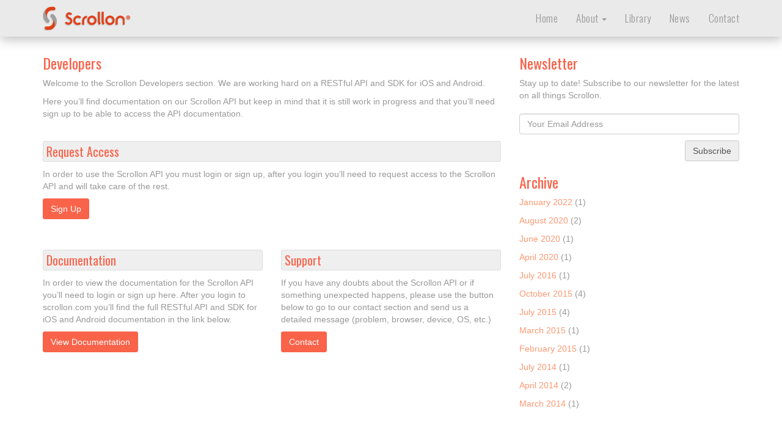

--- FILE ---
content_type: text/html; charset=UTF-8
request_url: https://scrollon.com/developers/
body_size: 10523
content:
<!DOCTYPE html>
<html lang="en-US">
  <head>  
    <title>
      Developers - Scrollon    </title>
    <meta name="viewport" content="width=device-width, initial-scale=1, maximum-scale=1">
    <meta charset="UTF-8">
    <link rel="icon" href="/favicon.ico" type="image/x-icon">
    <link rel="pingback" href="https://scrollon.com/xmlrpc.php">
    <link rel="alternate" type="application/rss+xml" title="Scrollon" href="https://scrollon.com/feed/">
    <link rel="alternate" type="application/atom+xml" title="Scrollon" href="https://scrollon.com/feed/atom/">
    
    <meta name='robots' content='index, follow, max-image-preview:large, max-snippet:-1, max-video-preview:-1' />

	<!-- This site is optimized with the Yoast SEO plugin v26.6 - https://yoast.com/wordpress/plugins/seo/ -->
	<title>Developers - Scrollon</title>
	<link rel="canonical" href="https://scrollon.com/developers/" />
	<meta property="og:locale" content="en_US" />
	<meta property="og:type" content="article" />
	<meta property="og:title" content="Developers - Scrollon" />
	<meta property="og:description" content="Welcome to the Scrollon Developers section. We are working hard on a RESTful API and SDK for iOS and Android. Here you’ll find documentation on our Scrollon API but keep in mind that it is still work in progress and that you’ll need sign up to be able to access the API documentation." />
	<meta property="og:url" content="https://scrollon.com/developers/" />
	<meta property="og:site_name" content="Scrollon" />
	<meta property="article:modified_time" content="2018-06-06T21:53:09+00:00" />
	<meta name="twitter:card" content="summary_large_image" />
	<script type="application/ld+json" class="yoast-schema-graph">{"@context":"https://schema.org","@graph":[{"@type":"WebPage","@id":"https://scrollon.com/developers/","url":"https://scrollon.com/developers/","name":"Developers - Scrollon","isPartOf":{"@id":"https://scrollon.com/#website"},"datePublished":"2018-01-24T21:24:52+00:00","dateModified":"2018-06-06T21:53:09+00:00","breadcrumb":{"@id":"https://scrollon.com/developers/#breadcrumb"},"inLanguage":"en-US","potentialAction":[{"@type":"ReadAction","target":["https://scrollon.com/developers/"]}]},{"@type":"BreadcrumbList","@id":"https://scrollon.com/developers/#breadcrumb","itemListElement":[{"@type":"ListItem","position":1,"name":"Home","item":"https://scrollon.com/"},{"@type":"ListItem","position":2,"name":"Developers"}]},{"@type":"WebSite","@id":"https://scrollon.com/#website","url":"https://scrollon.com/","name":"Scrollon","description":"Storytelling without pages or borders","potentialAction":[{"@type":"SearchAction","target":{"@type":"EntryPoint","urlTemplate":"https://scrollon.com/?s={search_term_string}"},"query-input":{"@type":"PropertyValueSpecification","valueRequired":true,"valueName":"search_term_string"}}],"inLanguage":"en-US"}]}</script>
	<!-- / Yoast SEO plugin. -->


<link rel='dns-prefetch' href='//ajax.googleapis.com' />
<link rel='dns-prefetch' href='//maxcdn.bootstrapcdn.com' />
<link rel='dns-prefetch' href='//fonts.googleapis.com' />
<link rel="alternate" type="application/rss+xml" title="Scrollon &raquo; Feed" href="https://scrollon.com/feed/" />
<link rel="alternate" type="application/rss+xml" title="Scrollon &raquo; Comments Feed" href="https://scrollon.com/comments/feed/" />
<link rel="alternate" title="oEmbed (JSON)" type="application/json+oembed" href="https://scrollon.com/wp-json/oembed/1.0/embed?url=https%3A%2F%2Fscrollon.com%2Fdevelopers%2F" />
<link rel="alternate" title="oEmbed (XML)" type="text/xml+oembed" href="https://scrollon.com/wp-json/oembed/1.0/embed?url=https%3A%2F%2Fscrollon.com%2Fdevelopers%2F&#038;format=xml" />
<style id='wp-img-auto-sizes-contain-inline-css' type='text/css'>
img:is([sizes=auto i],[sizes^="auto," i]){contain-intrinsic-size:3000px 1500px}
/*# sourceURL=wp-img-auto-sizes-contain-inline-css */
</style>
<style id='wp-emoji-styles-inline-css' type='text/css'>

	img.wp-smiley, img.emoji {
		display: inline !important;
		border: none !important;
		box-shadow: none !important;
		height: 1em !important;
		width: 1em !important;
		margin: 0 0.07em !important;
		vertical-align: -0.1em !important;
		background: none !important;
		padding: 0 !important;
	}
/*# sourceURL=wp-emoji-styles-inline-css */
</style>
<style id='wp-block-library-inline-css' type='text/css'>
:root{--wp-block-synced-color:#7a00df;--wp-block-synced-color--rgb:122,0,223;--wp-bound-block-color:var(--wp-block-synced-color);--wp-editor-canvas-background:#ddd;--wp-admin-theme-color:#007cba;--wp-admin-theme-color--rgb:0,124,186;--wp-admin-theme-color-darker-10:#006ba1;--wp-admin-theme-color-darker-10--rgb:0,107,160.5;--wp-admin-theme-color-darker-20:#005a87;--wp-admin-theme-color-darker-20--rgb:0,90,135;--wp-admin-border-width-focus:2px}@media (min-resolution:192dpi){:root{--wp-admin-border-width-focus:1.5px}}.wp-element-button{cursor:pointer}:root .has-very-light-gray-background-color{background-color:#eee}:root .has-very-dark-gray-background-color{background-color:#313131}:root .has-very-light-gray-color{color:#eee}:root .has-very-dark-gray-color{color:#313131}:root .has-vivid-green-cyan-to-vivid-cyan-blue-gradient-background{background:linear-gradient(135deg,#00d084,#0693e3)}:root .has-purple-crush-gradient-background{background:linear-gradient(135deg,#34e2e4,#4721fb 50%,#ab1dfe)}:root .has-hazy-dawn-gradient-background{background:linear-gradient(135deg,#faaca8,#dad0ec)}:root .has-subdued-olive-gradient-background{background:linear-gradient(135deg,#fafae1,#67a671)}:root .has-atomic-cream-gradient-background{background:linear-gradient(135deg,#fdd79a,#004a59)}:root .has-nightshade-gradient-background{background:linear-gradient(135deg,#330968,#31cdcf)}:root .has-midnight-gradient-background{background:linear-gradient(135deg,#020381,#2874fc)}:root{--wp--preset--font-size--normal:16px;--wp--preset--font-size--huge:42px}.has-regular-font-size{font-size:1em}.has-larger-font-size{font-size:2.625em}.has-normal-font-size{font-size:var(--wp--preset--font-size--normal)}.has-huge-font-size{font-size:var(--wp--preset--font-size--huge)}.has-text-align-center{text-align:center}.has-text-align-left{text-align:left}.has-text-align-right{text-align:right}.has-fit-text{white-space:nowrap!important}#end-resizable-editor-section{display:none}.aligncenter{clear:both}.items-justified-left{justify-content:flex-start}.items-justified-center{justify-content:center}.items-justified-right{justify-content:flex-end}.items-justified-space-between{justify-content:space-between}.screen-reader-text{border:0;clip-path:inset(50%);height:1px;margin:-1px;overflow:hidden;padding:0;position:absolute;width:1px;word-wrap:normal!important}.screen-reader-text:focus{background-color:#ddd;clip-path:none;color:#444;display:block;font-size:1em;height:auto;left:5px;line-height:normal;padding:15px 23px 14px;text-decoration:none;top:5px;width:auto;z-index:100000}html :where(.has-border-color){border-style:solid}html :where([style*=border-top-color]){border-top-style:solid}html :where([style*=border-right-color]){border-right-style:solid}html :where([style*=border-bottom-color]){border-bottom-style:solid}html :where([style*=border-left-color]){border-left-style:solid}html :where([style*=border-width]){border-style:solid}html :where([style*=border-top-width]){border-top-style:solid}html :where([style*=border-right-width]){border-right-style:solid}html :where([style*=border-bottom-width]){border-bottom-style:solid}html :where([style*=border-left-width]){border-left-style:solid}html :where(img[class*=wp-image-]){height:auto;max-width:100%}:where(figure){margin:0 0 1em}html :where(.is-position-sticky){--wp-admin--admin-bar--position-offset:var(--wp-admin--admin-bar--height,0px)}@media screen and (max-width:600px){html :where(.is-position-sticky){--wp-admin--admin-bar--position-offset:0px}}
/*wp_block_styles_on_demand_placeholder:697776596f6b2*/
/*# sourceURL=wp-block-library-inline-css */
</style>
<style id='classic-theme-styles-inline-css' type='text/css'>
/*! This file is auto-generated */
.wp-block-button__link{color:#fff;background-color:#32373c;border-radius:9999px;box-shadow:none;text-decoration:none;padding:calc(.667em + 2px) calc(1.333em + 2px);font-size:1.125em}.wp-block-file__button{background:#32373c;color:#fff;text-decoration:none}
/*# sourceURL=/wp-includes/css/classic-themes.min.css */
</style>
<link rel='stylesheet' id='contact-form-7-css' href='https://scrollon.com/wp-content/plugins/contact-form-7/includes/css/styles.css?ver=6.1.4' type='text/css' media='all' />
<link rel='stylesheet' id='SFSImainCss-css' href='https://scrollon.com/wp-content/plugins/ultimate-social-media-icons/css/sfsi-style.css?ver=2.9.6' type='text/css' media='all' />
<link rel='stylesheet' id='google-font-css' href='https://fonts.googleapis.com/css?family=Oswald%3A300%2C400%7CAbel&#038;ver=6.9' type='text/css' media='all' />
<link rel='stylesheet' id='bootstrap-css-css' href='https://maxcdn.bootstrapcdn.com/bootstrap/3.3.6/css/bootstrap.min.css?ver=6.9' type='text/css' media='all' />
<link rel='stylesheet' id='font-awesome-css-css' href='https://maxcdn.bootstrapcdn.com/font-awesome/4.5.0/css/font-awesome.min.css?ver=6.9' type='text/css' media='all' />
<link rel='stylesheet' id='colorbox-css-css' href='https://scrollon.com/wp-content/themes/blackboard/css/colorbox.css?ver=6.9' type='text/css' media='all' />
<script type="text/javascript" src="https://scrollon.com/wp-includes/js/jquery/jquery.min.js?ver=3.7.1" id="jquery-core-js"></script>
<script type="text/javascript" src="https://scrollon.com/wp-includes/js/jquery/jquery-migrate.min.js?ver=3.4.1" id="jquery-migrate-js"></script>
<link rel="https://api.w.org/" href="https://scrollon.com/wp-json/" /><link rel="alternate" title="JSON" type="application/json" href="https://scrollon.com/wp-json/wp/v2/pages/5841" /><link rel="EditURI" type="application/rsd+xml" title="RSD" href="https://scrollon.com/xmlrpc.php?rsd" />
<!--This is blackboard-->
<link rel='shortlink' href='https://scrollon.com/?p=5841' />
<meta name="follow.[base64]" content="fL0MUR4zhZ1MfxM1Nj6z"/><link rel="icon" href="https://scrollon.com/wp-content/uploads/2020/07/cropped-favicon-32x32.png" sizes="32x32" />
<link rel="icon" href="https://scrollon.com/wp-content/uploads/2020/07/cropped-favicon-192x192.png" sizes="192x192" />
<link rel="apple-touch-icon" href="https://scrollon.com/wp-content/uploads/2020/07/cropped-favicon-180x180.png" />
<meta name="msapplication-TileImage" content="https://scrollon.com/wp-content/uploads/2020/07/cropped-favicon-270x270.png" />

    <link rel="stylesheet" type="text/css" media="all" href="https://scrollon.com/wp-content/themes/blackboard/style.css"> 
  </head>
  <body class="wp-singular page-template-default page page-id-5841 wp-theme-blackboard sfsi_actvite_theme_flat">
    <script>
      (function(i,s,o,g,r,a,m){i['GoogleAnalyticsObject']=r;i[r]=i[r]||function(){
      (i[r].q=i[r].q||[]).push(arguments)},i[r].l=1*new Date();a=s.createElement(o),
      m=s.getElementsByTagName(o)[0];a.async=1;a.src=g;m.parentNode.insertBefore(a,m)
      })(window,document,'script','https://www.google-analytics.com/analytics.js','ga');

      ga('create', 'UA-84228800-1', 'auto');
      ga('send', 'pageview');

    </script>
    <script>
     window.fbAsyncInit = function() {
       FB.init({
         appId      : '294505790921529',
         xfbml      : true,
         version    : 'v2.7'
       });
     };

     (function(d, s, id){
        var js, fjs = d.getElementsByTagName(s)[0];
        if (d.getElementById(id)) {return;}
        js = d.createElement(s); js.id = id;
        js.src = "//connect.facebook.net/en_US/sdk.js";
        fjs.parentNode.insertBefore(js, fjs);
      }(document, 'script', 'facebook-jssdk'));
    </script>

    <nav class="navbar navbar-fixed-top" role="navigation">
      <div class="container">
        <div class="row">
          <div class="col-sm-12">
            <div class="navbar-header">
                            <div>
                <a href="https://scrollon.com/" title="Scrollon" class="navbar-brand"><img src="https://scrollon.com/wp-content/themes/blackboard/images/xlogo-big.png" alt="Ashfire Moon" class="img-responsive" nopin="true"></a>
                <span>Scrollon</span>
              </div>
              <button type="button" class="navbar-toggle btn btn-link" data-toggle="collapse" data-target="#main-navbar-collapse"><i class="fa fa-bars"></i></button>
            </div>
            <!-- <div id="main-navbar-collapse" class="navbar-collapse collapse"><ul class="nav navbar-nav" id="menu-header-menu"><li id="menu-item-4" class="menu-item menu-item-type-custom menu-item-object-custom menu-item-home menu-item-4"><a href="http://scrollon.com">Home</a></li>
<li id="menu-item-5828" class="menu-item menu-item-type-custom menu-item-object-custom menu-item-has-children menu-item-5828"><a href="#">About</a>
<ul class="sub-menu">
	<li id="menu-item-5814" class="menu-item menu-item-type-post_type menu-item-object-page menu-item-5814"><a href="https://scrollon.com/about/">Scrollon</a></li>
	<li id="menu-item-5812" class="menu-item menu-item-type-post_type menu-item-object-page menu-item-5812"><a href="https://scrollon.com/faq/">FAQ</a></li>
</ul>
</li>
<li id="menu-item-54" class="menu-item menu-item-type-post_type menu-item-object-page menu-item-54"><a href="https://scrollon.com/library/">Library</a></li>
<li id="menu-item-45" class="menu-item menu-item-type-post_type menu-item-object-page menu-item-45"><a href="https://scrollon.com/news/">News</a></li>
<li id="menu-item-6729" class="menu-item menu-item-type-post_type menu-item-object-page menu-item-6729"><a href="https://scrollon.com/contact/">Contact</a></li>
</ul></div> -->
            <div class="collapse navbar-collapse" id="main-navbar-collapse">
              <ul id="menu-header-menu-1" class="nav navbar-nav navbar-right"><li class="menu-item menu-item-type-custom menu-item-object-custom menu-item-home menu-item-4"><a title="Home" href="https://scrollon.com">Home</a></li>
<li class="menu-item menu-item-type-custom menu-item-object-custom menu-item-has-children menu-item-5828 dropdown"><a title="About" href="#" data-toggle="dropdown" class="dropdown-toggle" aria-haspopup="true">About <span class="caret"></span></a>
<ul role="menu" class=" dropdown-menu">
	<li class="menu-item menu-item-type-post_type menu-item-object-page menu-item-5814"><a title="Scrollon" href="https://scrollon.com/about/">Scrollon</a></li>
	<li class="menu-item menu-item-type-post_type menu-item-object-page menu-item-5812"><a title="FAQ" href="https://scrollon.com/faq/">FAQ</a></li>
</ul>
</li>
<li class="menu-item menu-item-type-post_type menu-item-object-page menu-item-54"><a title="Library" href="https://scrollon.com/library/">Library</a></li>
<li class="menu-item menu-item-type-post_type menu-item-object-page menu-item-45"><a title="News" href="https://scrollon.com/news/">News</a></li>
<li class="menu-item menu-item-type-post_type menu-item-object-page menu-item-6729"><a title="Contact" href="https://scrollon.com/contact/">Contact</a></li>
</ul>            </div><!--.navbar-collapse -->
          </div>
        </div>
      </div><!--.container-->
    </nav>    <div id="contentWrapIn">
      <div class="container">
      
        <div class="row">
          <div class="col-lg-8 col-md-8 col-sm-12">
            <div id="subContentWrap">

                              <article class="post-5841 page type-page status-publish hentry">
                  <h1 class="h3">Developers</h1>
                  <p>Welcome to the Scrollon Developers section. We are working hard on a RESTful API and SDK for iOS and Android.</p>
<p>Here you’ll find documentation on our Scrollon API but keep in mind that it is still work in progress and that you’ll need sign up to be able to access the API documentation.</p>
                </article>
            
                            
              
            </div><!--#subContentWrap-->
            <div class="row">
              <div class="col-lg-12 col-sm-12 devBox">
                <h2>Request Access</h2>
                <p>In order to use the Scrollon API you must login or sign up, after you login you’ll need to request access to the Scrollon API and will take care of the rest.</p>
                <a href="" class="btn btn-primary btn-large">Sign Up</a>
              </div>
              
              <div class="col-lg-6 col-sm-12 devBox">
                <h2>Documentation</h2>
                <p>In order to view the documentation for the Scrollon API you’ll need to login or sign up here. After you login to scrollon.com you’ll find the full RESTful API and SDK for iOS and Android documentation in the link below.</p>
                <a href="" class="btn btn-primary btn-large">View Documentation</a>
              </div>
              <div class="col-lg-6 col-sm-12 devBox">
                <h2>Support</h2>
                <p>If you have any doubts about the Scrollon API or if something unexpected happens, please use the button below to go to our contact section and send us a detailed message (problem, browser, device, OS, etc.)</p>
                <a href="" class="btn btn-primary btn-large">Contact</a>
              </div>
            </div>
          </div>
              
<div class="col-lg-4 col-md-4 col-md-offset-0  col-sm-6 col-sm-offset-3">
  <!-- <div class="sidebarBox text-center">

    
    <h3>Scrollon News</h3>
    <ul id="relatedPosts" class="row list-unstyled text-center">
      <li class='relatedPostItem col-sm-3 col-md-6'><a href='' target='_blank'> <span class='relatedPostTitle'></span></a></li><li class='relatedPostItem col-sm-3 col-md-6'><a href='' target='_blank'> <span class='relatedPostTitle'></span></a></li><li class='relatedPostItem col-sm-3 col-md-6'><a href='' target='_blank'> <span class='relatedPostTitle'></span></a></li><li class='relatedPostItem col-sm-3 col-md-6'><a href='' target='_blank'> <span class='relatedPostTitle'></span></a></li>    </ul>
  </div> --><!--.sidebarBox-->
  <!-- <hr>
  <div class="sidebarBox">
    <h3>Search</h3>
    <div class="marBottom20">
      <p>Save time finding our content so you will have more to spend exploring other worlds.</p>
    </div>
    <form method="get" id="formSearch" action="">
      <div class="input-group">
        <input type="text" class="form-control"  name="s" id="s" placeholder="Search Ashfire Moon">
        <span class="input-group-btn">
          <button type="submit" class="btn btn-default" id="searchsubmit">Search</button>
        </span>
      </div>
    </form>
  </div> -->

  <div class="sidebarBox">
    <h3>Newsletter</h3>
    <div class="marBottom20">
      <p>Stay up to date! Subscribe to our newsletter for the latest on all things Scrollon.</p>
    </div>
    <!-- Begin MailChimp Signup Form -->
    <div id="mc_embed_signup" class="form-group">
      <form action="https://douglefler.us2.list-manage1.com/subscribe/post?u=3586a1a6cd0ae60d86c4c5cee&amp;id=93da6fbf4d" method="post" id="mc-embedded-subscribe-form" name="mc-embedded-subscribe-form" class="validate" target="_blank" novalidate="">
        <div class="mc-field-group">
          <input value="" name="EMAIL" class="required email form-control" id="mce-EMAIL" type="email" placeholder="Your Email Address">
        </div>
        <div id="mce-responses" class="clear">
          <div class="response" id="mce-error-response" style="display:none"></div>
          <div class="response" id="mce-success-response" style="display:none"></div>
        </div>    <!-- real people should not fill this in and expect good things - do not remove this or risk form bot signups-->
        <div style="position: absolute; left: -5000px;"><input name="b_3586a1a6cd0ae60d86c4c5cee_93da6fbf4d" value="" type="text"></div>
        <div class="clear" id="mcButton"><button name="subscribe" id="mc-embedded-subscribe" class="btn btn-default pull-right" type="submit">Subscribe</button></div>
      </form>
    </div>
    <!--End mc_embed_signup-->
  </div>

  <div class="sidebarBox">
    <h3>Archive</h3>
    <div class="marBottom20">
      <ul class="list-unstyled">
        	<li><a href='https://scrollon.com/2022/01/'>January 2022</a>&nbsp;(1)</li>
	<li><a href='https://scrollon.com/2020/08/'>August 2020</a>&nbsp;(2)</li>
	<li><a href='https://scrollon.com/2020/06/'>June 2020</a>&nbsp;(1)</li>
	<li><a href='https://scrollon.com/2020/04/'>April 2020</a>&nbsp;(1)</li>
	<li><a href='https://scrollon.com/2016/07/'>July 2016</a>&nbsp;(1)</li>
	<li><a href='https://scrollon.com/2015/10/'>October 2015</a>&nbsp;(4)</li>
	<li><a href='https://scrollon.com/2015/07/'>July 2015</a>&nbsp;(4)</li>
	<li><a href='https://scrollon.com/2015/03/'>March 2015</a>&nbsp;(1)</li>
	<li><a href='https://scrollon.com/2015/02/'>February 2015</a>&nbsp;(1)</li>
	<li><a href='https://scrollon.com/2014/07/'>July 2014</a>&nbsp;(1)</li>
	<li><a href='https://scrollon.com/2014/04/'>April 2014</a>&nbsp;(2)</li>
	<li><a href='https://scrollon.com/2014/03/'>March 2014</a>&nbsp;(1)</li>
      </ul>
    </div>
  </div>
  
  <div class="sidebarBox text-center">
      </div>

</div>
        </div><!--.row-->
          
      </div><!--.container-->
    </div><!--#contentWrap-->
  
  <div id="getApp" class="text-center">
    <a href="https://itunes.apple.com/us/app/scrollon/id624630856?mt=8&uo=4"><img src="https://scrollon.com/wp-content/themes/blackboard/images/apple-app-store.png" alt="Download at The Apple App Store" id="appStoreBtn" class="img-responsive floatCenter"></a>
  </div>
  <div id="ourNetwork" class="text-center">
    <div class="container">
      <div class="row">
        <div class="col-lg-2 col-md-12"></div>
        <div class="col-lg-2 col-md-3 col-sm-3 col-xs-6 relLogoBox">
          <a href="https://scrollon.com/"><img src="https://scrollon.com/wp-content/themes/blackboard/images/the-logos.png" alt="Scrollon" class="img-responsive" nopin="true"></a>
          <a href="https://scrollon.com/">scrollon.com</a>
        </div>
        <div class="col-lg-2 col-md-3 col-sm-3 col-xs-6 relLogoBox">
          <a href="http://sevenextraordinarythings.com/"><img src="https://scrollon.com/wp-content/themes/blackboard/images/the-logos.png" alt="Seven Extraordinary Things" class="img-responsive floatCenter" nopin="true"></a>
          <a href="http://sevenextraordinarythings.com/">sevenextraordinarythings.com</a>
        </div>
        <div class="col-lg-2 col-md-3 col-sm-3 col-xs-6 relLogoBox">
          <a href="http://ashfiremoon.com/"><img src="https://scrollon.com/wp-content/themes/blackboard/images/the-logos.png" alt="Ashfire Moon" class="img-responsive floatCenter" nopin="true"></a>
          <a href="http://ashfiremoon.com/">ashfiremoon.com</a>
        </div>
        <div class="col-lg-2 col-md-3 col-sm-3 col-xs-6 relLogoBox">
          <a href="http://douglefler.com/"><img src="https://scrollon.com/wp-content/themes/blackboard/images/the-logos.png" alt="Doug Lefler" class="img-responsive floatCenter" nopin="true"></a>
          <a href="http://douglefler.com/">douglefler.com</a>
        </div>
        <div class="col-lg-2"></div>
      </div><!--.row-->
    </div>
  </div><!--#ourNetwork-->
  <footer id="footerWrap">
    <div class="container">
      <div class="row">
        <div class="col-sm-8">
          <p>Copyright &copy; 2026 Literate Imagery, Inc. All rights reserved.</p>
        </div>
        <div class="col-sm-4">
        
         <ul id="socialFooter">
            <li><a href="https://www.facebook.com/pages/Scrollon/252647298210170" target="_blank"><span class="fa-stack fa-lg"><i class="fa fa-square fa-stack-2x"></i><i class="fa fa-facebook fa-stack-1x fa-inverse"></i></span></a></li>
            <!-- <li><a href="http://ashfiremoon.tumblr.com/" target="_blank"><span class="fa-stack fa-lg"><i class="fa fa-square fa-stack-2x"></i><i class="fa fa-tumblr fa-stack-1x fa-inverse"></i></span></a></li> -->
            <li><a href="https://twitter.com/scrollon1" target="_blank"><span class="fa-stack fa-lg"><i class="fa fa-square fa-stack-2x"></i><i class="fa fa-twitter fa-stack-1x fa-inverse"></i></span></a></li>
            <!-- <li><a href="https://plus.google.com/103750247412880520373" target="_blank"><span class="fa-stack fa-lg"><i class="fa fa-square fa-stack-2x"></i><i class="fa fa-google-plus fa-stack-1x fa-inverse"></i></span></a></li> -->
          </ul>
          <div id="footerMenu" class="menu-footer-menu-container"><ul class="" id="menu-footer-menu"><li id="menu-item-6728" class="menu-item menu-item-type-post_type menu-item-object-page current-menu-item page_item page-item-5841 current_page_item menu-item-6728"><a href="https://scrollon.com/developers/" aria-current="page">Developers</a></li>
<li id="menu-item-5839" class="menu-item menu-item-type-post_type menu-item-object-page menu-item-5839"><a href="https://scrollon.com/terms-of-use/">Terms of Use</a></li>
<li id="menu-item-5838" class="menu-item menu-item-type-post_type menu-item-object-page menu-item-5838"><a href="https://scrollon.com/privacy-policy/">Privacy Policy</a></li>
</ul></div>        </div>
      </div>
    </div><!--.container-->
  </footer><!--#footerWrap-->


  <!--[if lt IE 9]>
    <script src="http://html5shim.googlecode.com/svn/trunk/html5.js"></script>
  <![endif]-->
  <script type="speculationrules">
{"prefetch":[{"source":"document","where":{"and":[{"href_matches":"/*"},{"not":{"href_matches":["/wp-*.php","/wp-admin/*","/wp-content/uploads/*","/wp-content/*","/wp-content/plugins/*","/wp-content/themes/blackboard/*","/*\\?(.+)"]}},{"not":{"selector_matches":"a[rel~=\"nofollow\"]"}},{"not":{"selector_matches":".no-prefetch, .no-prefetch a"}}]},"eagerness":"conservative"}]}
</script>
                <!--facebook like and share js -->
                <div id="fb-root"></div>
                <script>
                    (function(d, s, id) {
                        var js, fjs = d.getElementsByTagName(s)[0];
                        if (d.getElementById(id)) return;
                        js = d.createElement(s);
                        js.id = id;
                        js.src = "https://connect.facebook.net/en_US/sdk.js#xfbml=1&version=v3.2";
                        fjs.parentNode.insertBefore(js, fjs);
                    }(document, 'script', 'facebook-jssdk'));
                </script>
                <script>
window.addEventListener('sfsi_functions_loaded', function() {
    if (typeof sfsi_responsive_toggle == 'function') {
        sfsi_responsive_toggle(0);
        // console.log('sfsi_responsive_toggle');

    }
})
</script>
    <script>
        window.addEventListener('sfsi_functions_loaded', function () {
            if (typeof sfsi_plugin_version == 'function') {
                sfsi_plugin_version(2.77);
            }
        });

        function sfsi_processfurther(ref) {
            var feed_id = '[base64]';
            var feedtype = 8;
            var email = jQuery(ref).find('input[name="email"]').val();
            var filter = /^(([^<>()[\]\\.,;:\s@\"]+(\.[^<>()[\]\\.,;:\s@\"]+)*)|(\".+\"))@((\[[0-9]{1,3}\.[0-9]{1,3}\.[0-9]{1,3}\.[0-9]{1,3}\])|(([a-zA-Z\-0-9]+\.)+[a-zA-Z]{2,}))$/;
            if ((email != "Enter your email") && (filter.test(email))) {
                if (feedtype == "8") {
                    var url = "https://api.follow.it/subscription-form/" + feed_id + "/" + feedtype;
                    window.open(url, "popupwindow", "scrollbars=yes,width=1080,height=760");
                    return true;
                }
            } else {
                alert("Please enter email address");
                jQuery(ref).find('input[name="email"]').focus();
                return false;
            }
        }
    </script>
    <style type="text/css" aria-selected="true">
        .sfsi_subscribe_Popinner {
             width: 100% !important;

            height: auto !important;

         padding: 18px 0px !important;

            background-color: #ffffff !important;
        }

        .sfsi_subscribe_Popinner form {
            margin: 0 20px !important;
        }

        .sfsi_subscribe_Popinner h5 {
            font-family: Helvetica,Arial,sans-serif !important;

             font-weight: bold !important;   color:#000000 !important; font-size: 16px !important;   text-align:center !important; margin: 0 0 10px !important;
            padding: 0 !important;
        }

        .sfsi_subscription_form_field {
            margin: 5px 0 !important;
            width: 100% !important;
            display: inline-flex;
            display: -webkit-inline-flex;
        }

        .sfsi_subscription_form_field input {
            width: 100% !important;
            padding: 10px 0px !important;
        }

        .sfsi_subscribe_Popinner input[type=email] {
         font-family: Helvetica,Arial,sans-serif !important;   font-style:normal !important;   font-size:14px !important; text-align: center !important;        }

        .sfsi_subscribe_Popinner input[type=email]::-webkit-input-placeholder {

         font-family: Helvetica,Arial,sans-serif !important;   font-style:normal !important;  font-size: 14px !important;   text-align:center !important;        }

        .sfsi_subscribe_Popinner input[type=email]:-moz-placeholder {
            /* Firefox 18- */
         font-family: Helvetica,Arial,sans-serif !important;   font-style:normal !important;   font-size: 14px !important;   text-align:center !important;
        }

        .sfsi_subscribe_Popinner input[type=email]::-moz-placeholder {
            /* Firefox 19+ */
         font-family: Helvetica,Arial,sans-serif !important;   font-style: normal !important;
              font-size: 14px !important;   text-align:center !important;        }

        .sfsi_subscribe_Popinner input[type=email]:-ms-input-placeholder {

            font-family: Helvetica,Arial,sans-serif !important;  font-style:normal !important;   font-size:14px !important;
         text-align: center !important;        }

        .sfsi_subscribe_Popinner input[type=submit] {

         font-family: Helvetica,Arial,sans-serif !important;   font-weight: bold !important;   color:#000000 !important; font-size: 16px !important;   text-align:center !important; background-color: #dedede !important;        }

        .sfsi_shortcode_container {
            float: right;
        }

        .sfsi_shortcode_container .norm_row .sfsi_wDiv {
            position: relative !important;
        }

        .sfsi_shortcode_container .sfsi_holders {
            display: none;
        }

            </style>

    <script type="text/javascript" src="https://scrollon.com/wp-includes/js/comment-reply.min.js?ver=6.9" id="comment-reply-js" async="async" data-wp-strategy="async" fetchpriority="low"></script>
<script type="text/javascript" src="https://scrollon.com/wp-includes/js/dist/hooks.min.js?ver=dd5603f07f9220ed27f1" id="wp-hooks-js"></script>
<script type="text/javascript" src="https://scrollon.com/wp-includes/js/dist/i18n.min.js?ver=c26c3dc7bed366793375" id="wp-i18n-js"></script>
<script type="text/javascript" id="wp-i18n-js-after">
/* <![CDATA[ */
wp.i18n.setLocaleData( { 'text direction\u0004ltr': [ 'ltr' ] } );
//# sourceURL=wp-i18n-js-after
/* ]]> */
</script>
<script type="text/javascript" src="https://scrollon.com/wp-content/plugins/contact-form-7/includes/swv/js/index.js?ver=6.1.4" id="swv-js"></script>
<script type="text/javascript" id="contact-form-7-js-before">
/* <![CDATA[ */
var wpcf7 = {
    "api": {
        "root": "https:\/\/scrollon.com\/wp-json\/",
        "namespace": "contact-form-7\/v1"
    }
};
//# sourceURL=contact-form-7-js-before
/* ]]> */
</script>
<script type="text/javascript" src="https://scrollon.com/wp-content/plugins/contact-form-7/includes/js/index.js?ver=6.1.4" id="contact-form-7-js"></script>
<script type="text/javascript" src="https://scrollon.com/wp-includes/js/jquery/ui/core.min.js?ver=1.13.3" id="jquery-ui-core-js"></script>
<script type="text/javascript" src="https://scrollon.com/wp-content/plugins/ultimate-social-media-icons/js/shuffle/modernizr.custom.min.js?ver=6.9" id="SFSIjqueryModernizr-js"></script>
<script type="text/javascript" src="https://scrollon.com/wp-content/plugins/ultimate-social-media-icons/js/shuffle/jquery.shuffle.min.js?ver=6.9" id="SFSIjqueryShuffle-js"></script>
<script type="text/javascript" src="https://scrollon.com/wp-content/plugins/ultimate-social-media-icons/js/shuffle/random-shuffle-min.js?ver=6.9" id="SFSIjqueryrandom-shuffle-js"></script>
<script type="text/javascript" id="SFSICustomJs-js-extra">
/* <![CDATA[ */
var sfsi_icon_ajax_object = {"nonce":"24f8e71c2e","ajax_url":"https://scrollon.com/wp-admin/admin-ajax.php","plugin_url":"https://scrollon.com/wp-content/plugins/ultimate-social-media-icons/"};
//# sourceURL=SFSICustomJs-js-extra
/* ]]> */
</script>
<script type="text/javascript" src="https://scrollon.com/wp-content/plugins/ultimate-social-media-icons/js/custom.js?ver=2.9.6" id="SFSICustomJs-js"></script>
<script type="text/javascript" src="https://ajax.googleapis.com/ajax/libs/jquery/1.12.0/jquery.min.js?ver=1.12.0" id="jquery-min-js-js"></script>
<script type="text/javascript" src="https://maxcdn.bootstrapcdn.com/bootstrap/3.3.6/js/bootstrap.min.js?ver=3.3.6" id="bootstrap-min-js-js"></script>
<script type="text/javascript" src="https://scrollon.com/wp-content/themes/blackboard/js/masonry.pkgd.min.js?ver=3.3.2" id="masonry-min-js-js"></script>
<script type="text/javascript" src="https://scrollon.com/wp-content/themes/blackboard/js/imagesloaded.pkgd.min.js?ver=4.1.0" id="imagesloaded-min-js-js"></script>
<script type="text/javascript" src="https://scrollon.com/wp-content/themes/blackboard/js/jquery.colorbox-min.js?ver=1.6.3" id="colorbox-js"></script>
<script type="text/javascript" src="https://scrollon.com/wp-content/themes/blackboard/js/functions.js?ver=1.0" id="functions-js-js"></script>
<script type="text/javascript" src="https://www.google.com/recaptcha/api.js?render=6Lcb9bsZAAAAALOTbLqWWUyMCHjb-Qt5l1wZFIUs&amp;ver=3.0" id="google-recaptcha-js"></script>
<script type="text/javascript" src="https://scrollon.com/wp-includes/js/dist/vendor/wp-polyfill.min.js?ver=3.15.0" id="wp-polyfill-js"></script>
<script type="text/javascript" id="wpcf7-recaptcha-js-before">
/* <![CDATA[ */
var wpcf7_recaptcha = {
    "sitekey": "6Lcb9bsZAAAAALOTbLqWWUyMCHjb-Qt5l1wZFIUs",
    "actions": {
        "homepage": "homepage",
        "contactform": "contactform"
    }
};
//# sourceURL=wpcf7-recaptcha-js-before
/* ]]> */
</script>
<script type="text/javascript" src="https://scrollon.com/wp-content/plugins/contact-form-7/modules/recaptcha/index.js?ver=6.1.4" id="wpcf7-recaptcha-js"></script>
<script id="wp-emoji-settings" type="application/json">
{"baseUrl":"https://s.w.org/images/core/emoji/17.0.2/72x72/","ext":".png","svgUrl":"https://s.w.org/images/core/emoji/17.0.2/svg/","svgExt":".svg","source":{"concatemoji":"https://scrollon.com/wp-includes/js/wp-emoji-release.min.js?ver=6.9"}}
</script>
<script type="module">
/* <![CDATA[ */
/*! This file is auto-generated */
const a=JSON.parse(document.getElementById("wp-emoji-settings").textContent),o=(window._wpemojiSettings=a,"wpEmojiSettingsSupports"),s=["flag","emoji"];function i(e){try{var t={supportTests:e,timestamp:(new Date).valueOf()};sessionStorage.setItem(o,JSON.stringify(t))}catch(e){}}function c(e,t,n){e.clearRect(0,0,e.canvas.width,e.canvas.height),e.fillText(t,0,0);t=new Uint32Array(e.getImageData(0,0,e.canvas.width,e.canvas.height).data);e.clearRect(0,0,e.canvas.width,e.canvas.height),e.fillText(n,0,0);const a=new Uint32Array(e.getImageData(0,0,e.canvas.width,e.canvas.height).data);return t.every((e,t)=>e===a[t])}function p(e,t){e.clearRect(0,0,e.canvas.width,e.canvas.height),e.fillText(t,0,0);var n=e.getImageData(16,16,1,1);for(let e=0;e<n.data.length;e++)if(0!==n.data[e])return!1;return!0}function u(e,t,n,a){switch(t){case"flag":return n(e,"\ud83c\udff3\ufe0f\u200d\u26a7\ufe0f","\ud83c\udff3\ufe0f\u200b\u26a7\ufe0f")?!1:!n(e,"\ud83c\udde8\ud83c\uddf6","\ud83c\udde8\u200b\ud83c\uddf6")&&!n(e,"\ud83c\udff4\udb40\udc67\udb40\udc62\udb40\udc65\udb40\udc6e\udb40\udc67\udb40\udc7f","\ud83c\udff4\u200b\udb40\udc67\u200b\udb40\udc62\u200b\udb40\udc65\u200b\udb40\udc6e\u200b\udb40\udc67\u200b\udb40\udc7f");case"emoji":return!a(e,"\ud83e\u1fac8")}return!1}function f(e,t,n,a){let r;const o=(r="undefined"!=typeof WorkerGlobalScope&&self instanceof WorkerGlobalScope?new OffscreenCanvas(300,150):document.createElement("canvas")).getContext("2d",{willReadFrequently:!0}),s=(o.textBaseline="top",o.font="600 32px Arial",{});return e.forEach(e=>{s[e]=t(o,e,n,a)}),s}function r(e){var t=document.createElement("script");t.src=e,t.defer=!0,document.head.appendChild(t)}a.supports={everything:!0,everythingExceptFlag:!0},new Promise(t=>{let n=function(){try{var e=JSON.parse(sessionStorage.getItem(o));if("object"==typeof e&&"number"==typeof e.timestamp&&(new Date).valueOf()<e.timestamp+604800&&"object"==typeof e.supportTests)return e.supportTests}catch(e){}return null}();if(!n){if("undefined"!=typeof Worker&&"undefined"!=typeof OffscreenCanvas&&"undefined"!=typeof URL&&URL.createObjectURL&&"undefined"!=typeof Blob)try{var e="postMessage("+f.toString()+"("+[JSON.stringify(s),u.toString(),c.toString(),p.toString()].join(",")+"));",a=new Blob([e],{type:"text/javascript"});const r=new Worker(URL.createObjectURL(a),{name:"wpTestEmojiSupports"});return void(r.onmessage=e=>{i(n=e.data),r.terminate(),t(n)})}catch(e){}i(n=f(s,u,c,p))}t(n)}).then(e=>{for(const n in e)a.supports[n]=e[n],a.supports.everything=a.supports.everything&&a.supports[n],"flag"!==n&&(a.supports.everythingExceptFlag=a.supports.everythingExceptFlag&&a.supports[n]);var t;a.supports.everythingExceptFlag=a.supports.everythingExceptFlag&&!a.supports.flag,a.supports.everything||((t=a.source||{}).concatemoji?r(t.concatemoji):t.wpemoji&&t.twemoji&&(r(t.twemoji),r(t.wpemoji)))});
//# sourceURL=https://scrollon.com/wp-includes/js/wp-emoji-loader.min.js
/* ]]> */
</script>

<script defer src="https://static.cloudflareinsights.com/beacon.min.js/vcd15cbe7772f49c399c6a5babf22c1241717689176015" integrity="sha512-ZpsOmlRQV6y907TI0dKBHq9Md29nnaEIPlkf84rnaERnq6zvWvPUqr2ft8M1aS28oN72PdrCzSjY4U6VaAw1EQ==" data-cf-beacon='{"version":"2024.11.0","token":"9f0c71501df6472bbc2e2b57399f6c94","r":1,"server_timing":{"name":{"cfCacheStatus":true,"cfEdge":true,"cfExtPri":true,"cfL4":true,"cfOrigin":true,"cfSpeedBrain":true},"location_startswith":null}}' crossorigin="anonymous"></script>
</body>
</html>

--- FILE ---
content_type: text/css
request_url: https://scrollon.com/wp-content/themes/blackboard/style.css
body_size: 7593
content:
/*
Theme Name: Blackboard
Theme URI: http://github.com/sulfureous/blackboard-theme
Author: Sulfureous
Author URI: http://www.pragmaticode.com
Description: A completely naked theme with all the files necessary to make a legit WordPress Theme. This theme is built with camelCase in mind, it has startup WordPress default CSS selectors and a lot of native WordPress functionality to make the experience a complete one.
Tags: white, custom-background, custom-header, custom-menu, editor-style, featured-images, post-formats, threaded-comments, translation-ready
Text Domain: blackboard
License: GNU General Public License v2 or later
License URI: http://www.gnu.org/licenses/gpl-2.0.htm
Version: 2.1.1
*/

/*
  =-=-=-=
    The Colors
  =-=-=-=
  
  The idea here is to use your primary colors so they are easy to find and use over and over in your CSS.
  
  Dark Blue: #00A6B2;
  Washed Blue: #72F5FF;
  Sky Blue: #00EDFF;
  Washed Orange: #FFD2B3;
  Light Orange: #FFA364;
    
*/

/*
  =-=-=-=
    Global Styles
  =-=-=-=
*/

* {
  outline: none;
}
*:focus {
  outline: none;
}
html {
}
body {
  background: #fff;
  color: #999;
}
a,
a:link,
a:visited,
a:hover,
a:active,
a:focus {
  text-decoration: none;
}
a,
a:link {
  color: #fc9871;
}
a:hover,
a:focus {
  color: rgb(248,99,74);
}
h1, h2, h3, h4, h5, h6, h1.h3 {
  font-family: 'Oswald', sans-serif;
  font-weight: normal;
  margin-top: 0;
  color: rgb(248,99,74);
}

/*
  =-=-=-=
    Helper Classes
  =-=-=-=
*/
 
  /* =-=-=-= Responsive Maps =-=-=-= */
 
  .mapCont {
    position: relative;
    padding-bottom: 75%;
    height: 0;
    overflow: hidden;
  }
  .mapCont iframe {
    position: absolute;
    top: 0;
    left: 0;
    width: 100% !important;
    height: 100% !important;
  }
 
  /* =-=-=-= Responsive Videos =-=-=-= */
 
  .videoCont {
    position: relative;
    padding-bottom: 56.25%;
    padding-top: 25px;
    height: 0;
  }
  .videoCont iframe {
    width: 100%;
    height: 100%;
    position: absolute;
    top: 0;
    left: 0;
  }
 
  /* =-=-=-= Font Helpers =-=-=-= */
  
  .smallness {
    font-size: 10px;
  }
  .boldness {
    font-weight: bold;
  }
  .italicness {
    font-style: italic;
  }
  .shadowness {
    text-shadow: 1px 1px 0px rgba(0,0,0,0.4);
  }
  .toUpper {
    text-transform: uppercase;
  }
  .toLower {
    text-transform: lowercase;
  }
  .toCapitalize {
    text-transform: capitalize;
  }
  .highlightPrimary {
    color: #f00;
  }
  .hightlightSecondary {
    color: #100;
  }
  
  /* =-=-=-= Alignment Helpers =-=-=-= */
  
  .alignLeft {
    text-align: left;
  }
  .alignCenter {
    text-align: center;
  }
  .alignRight {
    text-align: right;
  }
  .alignMiddle {
    vertical-align: middle;
  }
  .floatLeft {
    float: left;
  }
  .floatRight {
    float: right;
  }
  .floatNone {
    float: none;
  }
  .floatCenter {
    margin: 0 auto;
  }
  
  /* =-=-=-= Custom Helpers =-=-=-= */
  
  .reqChar {
    color: #f00;
  }
  .noMarPad {
    margin: 0;
    padding: 0;
  }
  .noMar {
    margin: 0;
  }
  .noPad {
    padding: 0;
  }
  .marTop20 {
    margin-top: 20px;
  }
  .marTop30 {
    margin-top: 30px;
  }
  .marBottom20 {
    margin-bottom: 20px;
  }
  .marBottom30 {
    margin-bottom: 30px;
  }
  .marTopBottom25 {
    margin-top: 25px;
    margin-bottom: 25px;
  }
  .wrapCont {
    background: #f2f2f2;
    padding: 20px;
    box-sizing: border-box;
  }
  .boxShadow {
    box-shadow: 2px 0 10px rgba(0,0,0,0.25);
  }
  .btn.btnFeat {
    font-family: 'Oswald', sans-serif;
    background: rgb(248,99,74);
    border-color: rgb(248,99,74);
    color: white;
    font-weight: bold;
    border: rgb(248,99,74) solid 2px;
    font-size: 25px;
  }
  .imgResponsive {
    max-width: 100%;
  }
  
  /* =-=-=-= Colours =-=-=-= */
  .cOrange {
    color: orange;
  }

  /* =-=-=-= Bootstrap Class Overwrite =-=-=-= */
  
  a.btn-default,
  .btn-default {
    color: #555;
    background-color: #eee;
    border-color: #ccc;
  }
  .btn-primary {
    color: #fff !important;
    background-color: rgb(248,99,74);
    border-color: rgb(248,99,74);
  }
  .btn-primary:focus,
  .btn-primary:hover {
    background-color: rgb(224, 60, 33);
    border-color: rgb(224, 60, 33);
  }
  .btn-group-lg>.btn, .btn-lg {
    border-radius: 3px;
  }
  .btn {
    border-radius: 3px;
  }
  .list-unstyled li {
    margin-bottom: 10px;
  }
  .navbar-collapse {
    border: none;
    box-shadow: none;
    -webkit-box-shadow: none;
  }
  .navbar-collapse.in {
    margin-bottom: 15px;
  }
  .col-xs-15,
  .col-sm-15,
  .col-md-15,
  .col-lg-15 {
    position: relative;
    min-height: 1px;
    padding-right: 10px;
    padding-left: 10px;
  }
  .col-xs-15 {
    width: 20%;
    float: left;
  }
  .nav .open > a, 
  .nav .open > a:focus,
  .nav .open > a:hover {
    background: #dcdcdc;
  }
  .dropdown-menu {
    background: #eaeaea;
  }
  .dropdown-menu > .active > a,
  .dropdown-menu > .active > a:focus,
  .dropdown-menu > .active > a:hover {
    background: #dcdcdc;
    color: #666 !important;
  }
  .col-xs-5b,
  .col-sm-5b,
  .col-md-5b,
  .col-lg-5b {
    position: relative;
    min-height: 1px;
    padding-right: 10px;
    padding-left: 10px;
  }

  .col-xs-5b {
    width: 20%;
    float: left;
  }

  @media (min-width: 768px) {
    .col-sm-5b {
      width: 20%;
      float: left;
    }
  }

  @media (min-width: 992px) {
    .col-md-5b {
      width: 20%;
      float: left;
    }
  }

  @media (min-width: 1200px) {
    .col-lg-5b {
      width: 20%;
      float: left;
    }
  }
  @media (max-width: 767px){
    .navbar-nav .open .dropdown-menu {
      text-align: center;
    }
  }
  @media (min-width: 768px) {
    .navbar-nav > li > a {
      padding-top: 20px;
      padding-bottom: 20px;
    }
  }
  @media (min-width: 768px) {
  .col-sm-15 {
      width: 20%;
      float: left;
    }
  }
  @media (min-width: 992px) {
    .col-md-15 {
      width: 20%;
      float: left;
    }
  }
  @media (min-width: 1200px) {
    .col-lg-15 {
      width: 20%;
      float: left;
    }
  }

  
/*
  =-=-=-=
    Scaffolding
  =-=-=-=
*/

  /* =-=-=-= Header =-=-=-= */
  .navbar-inverse {
    background-color: #ffd2b3;
    border-color: #ccc;
  }
  .navbar-header h1,
  .navbar-header div {
    margin: 0;
    text-indent: -99999px;
  }
  @media(max-width: 767px) {
    .navbar-header h1,
    .navbar-header div {
      float: left;
      width: 240px;
      padding-top: 7px;
    }
    .navbar-header .navbar-brand {
      padding: 0;
      height: initial;
    }
    .navbar-header .navbar-toggle {
      margin-right: 0;
    }
  }
  @media(min-width: 768px) and (max-width: 991px) {
    .navbar-header .navbar-brand {
      padding: 10px 15px 5px;
    }
    .navbar-header h1,
    .navbar-header div {
      width: 265px;
    }

  }

  /* Navigation */
  .navbar-brand {
    padding: 10px 15px;
  }
  .navbar-nav {
    float: right;
  }
  .navbar-toggle {
    line-height: 10px;
    padding: 9px 15px;
    border: 1px solid transparent;
    font-size: 18px;
    color: #aaa;
  }
  .btn-link:focus,
  .btn-link:hover {
    color: #fff;
  }
  .navbar-nav li a {
    letter-spacing: 0.5px;
    background: none;
    font-family: 'Oswald', sans-serif;
    font-size: 17px;
    font-weight: 100;
    color: #999;
  }
  .navbar-header .navbar-brand {
    width: 100%;
  }
  .nav > li > a:focus,
  .nav > li > a:hover {
    background-color: transparent;
  }
  .navbar-nav li a:hover {
    background-color: transparent;
    color: #333;
  }
  .nav .current-menu-parent > a {
    color: #333;
  }
  .navbar-fixed-top {
    border-bottom: none;
    background-color: #eaeaea;
    box-shadow: 0 3px 20px rgba(0,0,0,0.3);
  }
  @media screen and (min-width: 768px) {
    .admin-bar .navbar-fixed-top {
      top: 32px;
    }
  }
  .single-project-post .menu-item-69 a,
  .single-post .menu-item-19 a,
  .single-comics-postcard .menu-item-127 a,
  .single-postcards .menu-item-127 a {
    color: #bae2f0;
  }

  
  /* =-=-=-= Sub Container =-=-=-= */
  #homeBanner {
    padding: 90px 0 30px 0;
    margin-bottom: 20px;
    background: #212121 url(images/comics-map-bg.jpg) center top repeat;
    color: #fff;
  }

  
  /* =-=-=-= Sub Main Container =-=-=-= */
  #contentWrap {
    padding: 0 0 20px 0;
  }
  #contentWrapIn {
    padding: 90px 0 20px 0;
  }
  .featPostcard, .featPostcardLs {
    position: relative;
    padding: 10px;
  }
  .featPostcard h2, .featPostcardLs h2 {
    margin: 10px 0 0 0;
    font-size: 24px;
  }
  #gridWrapCont {
    margin: 0 -10px;
  }
  .postcardBox img,
  .featPostcard img,
  .featPostcardLs img,
  .newsThumb img,
  .gridBoxWrap img,
  .tagBoxWrap img,
  .relatedPostItem img,
  .chapterNav img,
  .chapterNavSide img,
  .col4 img,
  #newsImage img,
  .tagBoxWrap img {
    box-shadow: 5px 5px 10px rgba(0,0,0,0.2);
    border: none;
  }
  #newsImage img {
    margin: 0 auto;
  }
  .featBox,
  #getApp,
  #news {
    margin-top: 70px;
    margin-bottom: 70px;
  }
  @media(max-width: 767px) {
    #news {
      margin-bottom: 0;
    }
    #getApp {
      margin-top: 0;
    }
  }
  .featBoxImg {
    text-align: center;
  }
  @media(min-width: 992px) {
    .featBoxCont {
      width: 55%;
      display: inline-block;
      position: relative;
      top: 45px;
    }
    .featBoxImg {
      width: 44%;
      display: inline-block;
      text-align: right;
    }
  }
  .featPostcard .fLikeBox, .featPostcardLs .fLikeBox {
    position: absolute;
  }
  .featPostcard {
    width: 29%;
    box-sizing: border-box;
  }
  .featPostcard:first-of-type {
    width: 42%;
    position: relative;
    padding: 10px;
    box-sizing: border-box;
  }
  .featPostcard .fLikeBox, .featPostcardLs .fLikeBox {    
    top: 15px;
    right: 15px;
  }
  .featPostcard:first-of-type .fLikeBox, .featPostcardLs:first-of-type .fLikeBox {
    top: 20px;
    right: 20px;
  }
  .featPostcardLs {
    width: 21%;
    box-sizing: border-box;
  }
  .featPostcardLs:first-of-type {
    width: 58%;
    position: relative;
    padding: 10px;
    box-sizing: border-box;
  }
  .featPostcardLs:first-of-type img {
    width: 100%;
  }
  .postcardBox {
    position: relative;
    padding: 0 10px 10px 0;
  }
  .postcardThumb {
    margin-bottom: 15px;
  }
  .postcardBox h3 {
    margin: 0;
    font-size: 20px;
  }
  .postcardBoxDate {
    font-size: 12px;
    color: #aaa;
  }
  .postcardBox .postCards img {
    box-shadow: 5px 5px 10px rgba(0,0,0,0.2);
    border: #fff solid 1px;
  }
  #subContentWrap h2 {
    padding: 0;
    margin-bottom: 25px;
    font-size: 24px;
    color: rgb(248,99,74);
  }
  
  /* =-=-=-= Sub Side Container =-=-=-= */
  .sidebarBox {
    padding-top: 30px;
    padding-bottom: 20px;
  }
  .sidebarBox:first-child {
    padding-top: 0;
  }
  .sidebarBox:last-child {
    padding-bottom: 0;
  }
  .sidebarBox.box2 {
    padding-top: 20px;
    padding-bottom: 0;
  }
  .sidebarBox h3 {
    /*margin: 5px 0 0 0;*/
  }
  #mcButton {
    margin-top: 10px;
  }
  
  /* =-=-=-= Footer =-=-=-= */

  #getApp a {
    display: inline-block;
  }
  #ourNetwork {
    padding: 50px 0 60px;
    background-color: #eaeaea;
  }
  #ourNetwork h4 {
    margin-bottom: 15px;
    font-size: 24px;
  }
  #ourNetwork a {
    color: #aaa;
  }
  .relLogoBox {
	background-image: url(images/logo-scrollon.png);
	background-repeat: no-repeat;
	background-size: cover;
	background-position: center center;
	transition: background-image 0.5s ease, color 0.5s ease;
	-moz-transition: background-image 0.5s ease, color 0.5s ease;
	-webkit-transition: background-image 0.5s ease, color 0.5s ease;
	-o-transition: background-image 0.5s ease, color 0.5s ease;
	font-size: 13px;
  }
  .relLogoBox:hover {
	background-image: url(images/logo-scrollon-on.png);
  }
  .relLogoBox:hover > a {
    color: #fc9871 !important;
  }
  .relLogoBox:nth-of-type(3) {
    background-image: url(images/logo-seven-xt.png);
  }
  .relLogoBox:nth-of-type(3):hover {
    background-image: url(images/logo-seven-xt-on.png);
  }
  .relLogoBox:nth-of-type(4) {
	background-image: url(images/logo-ashfire.png);
  }
  .relLogoBox:nth-of-type(4):hover {
	background-image: url(images/logo-ashfire-on.png);
  }
  .relLogoBox:nth-of-type(5) {
    background-image: url(images/logo-doug-lefler.png);
  }
  .relLogoBox:nth-of-type(5):hover {
    background-image: url(images/logo-doug-lefler-on.png);
  }
  
  @media(max-width: 599px) {
    #ourNetwork a {
      font-size: 11px;
    }
  }
  #footerWrap {
    background-color: #aaa;
    color: #fff;
  }
  #footerWrap ul li a {
    color: #fff !important;
  }
  #footerWrap p {
    line-height: 45px;
    margin: 0;
    font-size: 14px;
  }
  #footerMenu ul {
    margin-bottom: 0;
    list-style: none;
    float: right;
  }
  #footerMenu ul li {
    line-height: 45px;
    margin-left: 15px;
    float: left;
    font-size: 14px;
  }
  #socialFooter {
    padding: 5px 0 0 0;
    margin: 0 0 0 30px;
    float: right;
    list-style: none;
  }
  #socialFooter li {
    margin-left: 7px;
    float: left;
  }
  #socialFooter li a i:last-of-type {
    color: #aaa;
  }
  @media(max-width: 767px) {
    #footerWrap {
      text-align: center;
    }
    #socialFooter {
      float: none;
      display: inline-block;
      padding: 0;
      margin: 0;
    }
    #footerMenu ul {
      float: none;
      padding: 0;
    }
    #footerMenu ul li {
      float: none;
      display: inline-block;
      margin: 0 5px;
    }
  }

  /* Navigation */
  
/*
  =-=-=-=
    Page Specific Styles
  =-=-=-=
*/

  /* =-=-=-= Homepage =-=-=-= */

  .landingBox {
    width: 100%;
    height: 100%;
    display: table;
	padding: 0 0;
    background-size: cover;
  }
  .centerBox {
    display: table-cell;
    vertical-align: middle;
  }
  .landingBox h1 {
    color: #fff;
    margin-bottom: 50px;
    margin-top: 80px;
    padding: 0 20px;
    font-size: 3em;
  }
  .landingBox h2 {
    margin-bottom: 25px;
  }
  .buttonsCont {
    text-align: center;
  }
  @media(max-width: 1500px) {
	.imgResponsive65 {
	  max-width: 65%;
	}
  }
  @media(max-width: 767px) {
    .landingBox {
      padding-bottom: 20px;
    }
    .admin-bar .landingBox {
      padding-top: 50px;
    }
    .landingBox h1 {
      font-family: "Helvetica Neue",Helvetica,Arial,sans-serif;
      font-size: 14px;
      font-weight: normal;
      margin-bottom: 30px;
      margin-top: 50px;
    }
    .landingBox h2 {
      font-size: 24px;
    }
	.imgResponsive65 {
	  max-width: 90%;
	}
  }
  .featuredLogos {
    background: #eaeaea;
    padding: 70px 0;
  }
  .featuredLogos h2 {
    margin-bottom: 20px;
  }
  .featuredLogos a {
    margin: 10px 0;
    display: inline-block;
  }
  #scrollonCont {
    background: #000;
    margin: 0 0 20px 0;
  }
  .scrollonLogo {
    text-align: center;
    padding: 15px 0;
  }
  #scrollon {
    position: relative;
    padding-bottom: 54.25%;
    padding-top: 30px;
    height: 0;
    overflow: auto; 
    -webkit-overflow-scrolling:touch;
    border: solid black 1px;
  } 
  #scrollon iframe {
    position: absolute;
    top: 0;
    left: 0;
    width: 100%;
    height: 100%;
  }
  @media(min-width: 1000px) {
    .single #scrollonCont {
      padding-top: 15px;
      height: 590px;
      overflow: hidden;
    }
    #scrollon {
      max-width: 1000px;
      margin: 0 auto;
      padding-bottom: 528px;
    }
  }
  .postcardLogo {
    text-align: center;
    margin: 25px 0;
  }
  .postcardLogo img {
    margin: 0 auto;
  }
  #latestPostcards {
    position: relative;
  }
  .poweredBy {
    float: right;
    margin-bottom: -10px;
  }
  #homePostcardDesc p {
    font-size: 18px;
  }
  .homeCta {
    margin-top: 30px;
  }
  #newsWrapCont {
    clear: both;
    margin-bottom: 30px;
  }
  .mainBlogLoad {
    margin-left: -15px;
    margin-right: -15px;
  }
  .blogBoxWrap {
    width: 50%;
    box-sizing: border-box;
    float: left;
    padding: 0 15px;
    margin-bottom: 10px;
  }
  .blogBoxWrapIn {
    width:25%;
    padding: 15px;
    box-sizing: border-box;
  }
  .blogBoxWrapIn .newsShare .newsMore p {
    font-size: 12px;
  }
  
  /* =-=-=-= Error 404 =-=-=-= */

  @media(min-width: 1024px) { 
    .error404 #subContentWrap {
      min-height: 430px;
    }
  }
  @media(min-width: 1200px) {
    .error404 #subContentWrap {
      min-height: 450px;
    }
  }
  .error404 #subContentWrap h1 {
    font-size: 46px;
    font-weight: 800;
  }
  .error404 #subContentWrap .fa-exclamation-triangle {
    font-size: 100px;
    margin: 15px 0;
  }

  /* =-=-=-= Post Card =-=-=-= */

  #postcardWrapCont {
    margin: 0 -10px;
  } 
  #postcardImg {
    margin-bottom: 0;
  }
  #postcardImg img {
    width: 100%;
  }
  #poscardInfo {
    font-size: 16px;
  }
  .pstcrdDescTitle {
    font-size: 18px;
    color: #999;
  }
  #poscardInfo h1 {
    margin-top: 5px;
    font-weight: bold;
    color: #ffffff;
  }
  .postCards {
    padding-top: 20px;
  }
  .postcardInfoMain {
    margin-bottom: 15px;
    font-size: 20px;
    font-weight: 100;
    color: #fff;
  }
  .postcardBoxWrap,
  .gridBoxWrap,
  .tagBoxWrap {
    width: 25%;
    padding: 10px;
    box-sizing: border-box;
    float: left;
  }
  .gridBoxWrap p {
    font-size: 12px;
    color: #aaa;
    margin-top: 15px;
  }
  .gridBoxWrap .fLikeBox {
    position: absolute;
    top: 20px;
    right: 20px;
  }
  .contLikeBox .fLikeBox {
    position: absolute;
    top: 10px;
    right: 20px;
  }
  .single-postcards .contLikeBox .fLikeBox {
    right: 25px;
  }
  #tagWrap {
    margin-bottom: 30px;
  }
  #tagWrap span {
    font-size: 12px;
  }
  .single-postcards #contentWrapIn {
    padding: 54px 0 20px 0;
  }
  @media(min-width: 768px) { 
    .single-postcards #contentWrapIn {
      padding: 60px 0 20px 0;
    }
  }
  #singlePostcardImage {
    width: 100%;
    padding: 20px 0;
    overflow: auto;
    position: relative;
    background: #212121 url(images/comics-map-bg.jpg) center center no-repeat;
  }
  #singlePostcardImage #tagWrap {
    margin-bottom: 15px;
  }
  #postcardCta {
    margin-bottom: 30px;
  }
  #singlePostcardImage .libraryShare {
    background: rgba(0,0,0,0.3);
    color: #fff;
  }
  .prev-posts, .next-posts {
    position: absolute;
    margin-top: -10px;
  }
  .prev-posts a, .next-posts a {
    color: #a0d9ed;
  }
  .prev-posts a:hover, .next-posts a:hover {
    color: #3c3c3c;
  }
  .prev-posts {
    left: 20px;
  }
  .next-posts {
    right: 20px;
  }

  /* =-=-=-= Tags =-=-=-= */
  .tagBoxDate {
    font-size: 12px;
    color: #999;
  }
  .tagBox h3 {
    margin: 0 0;
  }
  
  /* =-=-=-= Library =-=-=-= */

  .libraryTitle {
    height: initial !important;
    margin-top: 10px;
    text-align: center;
    position: static !important;
    backface-visibility: initial !important;
    transform-style: initial !important;
    transform: initial !important;
  }
  .libraryTitle h3 {
    font-size: 22px;
    margin: 0;
    min-height: 50px;
    line-height: 20px;
  }
  .libraryBox img {
    width: 100%;
    background-color: rgb(248,99,74);
    box-shadow: 0 5px 10px rgba(0,0,0,0.3);
  }
  .libraryLink {
    padding-top: 15px;
  }
  
  @media(max-width: 767px) { 
    .libraryTitle h3 {
      min-height: 35px;
      font-size: 13px;
      line-height: 13px;
    }
    .libraryLink {
      font-size: 11px;
    }
  }
  .sectionTitle {
    font-size: 24px;
  }
  .chapterTitle {
    font-family: 'Oswald', sans-serif;
    margin-top: 0;
    text-align: center;
    color: rgb(248,99,74);
  }
  .libraryShare,
  .shareCont {
    clear: both;
    margin-bottom: 20px;
    border-radius: 3px;
    background-color: #eaeaea;
    overflow: auto;
  }
  .shareCont {
    margin-bottom: 0;
  }
  .wpfai-list a.wpfai-link {
    color: #aeaeae;
  }
  .libraryMore,
  .shareText {
    padding: 0 15px;
    line-height: 50px;
    font-size: 14px;
    color: #aaa;
  }
  .libraryMore p,
  .shareText p {
    margin: 0;
  }
  .librarySocial,
  .socialCont {
    line-height: 30px;
  }
  #subContentWrap #comments {
    padding: 30px 0;
    clear: both;
  }
  .chapterNav {
    margin-bottom: 20px;
    text-align: center;
  }
  .chapterNav h4 {
    min-height: 32px;
    margin-top: 10px;
    font-size: 14px;
  }
  .chapterNavSide h4 {
    margin-top: 10px;
  }

  @media(max-width: 767px) {
    .chapterNav h4 {
      font-size: 14px;
    }
  }
  
  /* =-=-=-= Blog =-=-=-= */
  .blogBox {
    margin-bottom: 10px;
  }
  .blogBox h3 {
    margin: 15px 0 0;
    font-size: 20px;
  }
  .blogBoxDate,
  .boxDate {
    font-size: 12px;
    color: #aaa;
  }
  .boxDate {
    margin-bottom: 7px;
  }
  .boxContent img {
    max-width: 100%;
    height: auto;
    border: 0 none;
    padding: 0;
    margin: 0;
  }
  .centerTitle {
    text-align: center;
  }
  .centerTitle h1 {
    margin-bottom: 0;
  }
  .centerTitle .boxDate {
    margin-bottom: 10px;
  }
  .newsThumb {
    min-height: 28px;
    margin-bottom: 5px;
    position: relative;
  }
  .newsCommentBox {
    padding: 5px 8px;
    position: absolute;
    right: 0;
    bottom: 0;
    background-color: rgb(248,99,74);
    font-size: 12px;
    color: #fff !important;
  }
  .newsCommentBox i {
    font-size: 16px;
  }
  .newsCommentBox span {
    margin-left: 5px;
  }
  .newsText {
    font-size: 14px;
  }
  .newsShare {
    border-radius: 3px;
    background-color: #eaeaea;
    overflow: auto;
    margin-bottom: 20px;
  }
  .newsMore {
    padding: 0 15px;
    font-size: 14px;
    color: #aeaeae;
    line-height: 50px;
  }
  .newsMore p {
    margin: 0;
  }
  .newsSocial {
    padding: 0 15px;
    line-height: 30px;
  }
  .newsMore,
  .newsSocial {
    display: inline-block;
  }
  .newsSocial {
    padding-left: 0;
    float: right;
  }
  ul.wpfai-list li {
    margin: 0 -1px;
  }

  /*Single*/
  #newsCont {
    margin-bottom: 20px;
  }
  #newsImage {
    margin: 20px 0;
  }
  #newsBottomMeta {
    padding: 30px 0 20px 0;
    color: #999;
    clear: both;
  }

  @media(max-width: 439px) {
    .newsMore {
      padding-right: 0;
      padding-left: 7px;
    }
    .newsSocial {
      padding-right: 7px;
    }
  }
  
  /* =-=-=-= Developers =-=-=-= */
  .devBox {
	min-height: 120px;
    margin: 25px 0;
  }
  .devBox h2 {
    padding: 5px;
    border: 1px solid #DDD;
    border-radius: 3px;
	background-color: #efefef;
	font-size: 20px;
  }
  
  #supportBoxes {
    margin-bottom: 40px;
  }
  .supportHead {
    box-sizing: border-box;
	border: 1px solid #efefef;
  }
  .supHeadTxt {
	box-sizing: border-box;
	height: 126px;
    padding: 15px;
	font-size: 20px
  }
  .supportBtn {
	line-height: 126px;
	padding: 0 20px;
	border: none;
	float: right;
	font-size: 36px;
  }
  @media(max-width: 620px) {
	.supHeadTxt {
	  font-size: 16px
	}
	.supportBtn {
	  font-size: 30px;
	}  
  }
  
  /* =-=-=-= Sidebar =-=-=-= */
  .col4 li {
    width: 22%;
    float: left;
    text-align: center;
    vertical-align: top;
    margin-right: 4%;
  }
  .col4 li:nth-child(4n) {
    margin-right: 0;
  }
  .col4 h4 {
    font-size: 14px;
    margin: 5px 0 0;
    min-height: 45px;
  }

  /* =-=-=-= Related Post =-=-=-= */
  #relatedPosts {
    margin: 0 -7px;
    padding: 7px 0;
  }
  #relatedPosts .relatedPostItem {
    padding: 0 7px;
  }
  #relatedPosts .relatedPostItem img {
    width: 100%;
    height: auto;
  }
  #relatedPosts .relatedPostTitle {
    display: block;
    min-height: 50px;
    line-height: 15px;
    padding: 10px 0;
  }

  /* =-=-=-= Comments =-=-=-= */
  .form-submit {
    text-align: right;
  }
  .form-submit .submit {
    display: inline-block;
    padding: 6px 12px;
    margin-bottom: 0;
    font-size: 14px;
    font-weight: 400;
    line-height: 1.42857143;
    text-align: center;
    white-space: nowrap;
    vertical-align: middle;
    -ms-touch-action: manipulation;
    touch-action: manipulation;
    cursor: pointer;
    -webkit-user-select: none;
    -moz-user-select: none;
    -ms-user-select: none;
    user-select: none;
    background-image: none;
    border: 1px solid transparent;
    border-radius: 4px;
    color: #fff !important;
    background-color: rgb(248,99,74);
    border-color: rgb(248,99,74);
  }
  .form-submit .submit:hover {
    background-color: rgb(224, 60, 33);
    border-color: rgb(224, 60, 33);
  }

  /* =-=-=-= Search =-=-=-= */
  #listResoults article {
    padding: 10px;
    margin-bottom: 10px;
    background: #eee;
  }
  #listResoults article h2 {
    margin: 0;
  }
  .listDate {
    font-size: 12px;
    color: #999;
  }

/*
  =-=-=-=
    Plugin Specific Styles
  =-=-=-=
*/
  
  /* =-=-=-= FontAwesome Social Sharing =-=-=-= */
  
  @media(min-width: 480px) {
    ul.wpfai-list li {
      display: inline-block;
      margin: 0 2px;
    }
  }
  /* =-=-=-= Rebox Gallery =-=-=-= */
  .rebox-contents {
    top: 20%;
  }
  .rebox-close {
    top: 15%;
  }
  .b-wrapper .fa-2x {
    font-size: 3.5em;
  }
  .rebox-button {
    line-height: 38px;
  }
  
  /* =-=-=-= Ajax Loader =-=-=-= */
  #ajax-load-more ul {
    padding-left: 0;
  }
  .wpcf7 label span {
    color: rgb(248,99,74);
  }
  /* =-=-=-= WP Related Posts Plugin =-=-=-= */
  .yuzo_related_post_widget .relatedthumb {
    margin: 0px 0px 0px 0px !important;
    padding: 5px 5px 5px 5px !important;
    width: 50% !important;
    font-family: 'Oswald', sans-serif;
  }
  /* =-=-=-= WP Related Taxonomies =-=-=-= */
  .relatedBox {
    margin-bottom: 20px;
  }
  
  dl dt {
    color: #666;
  }
/*
  =-=-=-=
    WordPress Stock CSS Selectors
  =-=-=-=
*/

  /* =-=-=-= Function: wp_nav_menu Classes =-=-=-= */

  .current_page_item { color: #fff; }
  .page_item { }
  .menu-item { }
  .current-menu-item a { color: #333 !important; }
  .current-menu-ancestor { }
  .current-menu-parent { }
  .menu-item-has-children { }

  /* =-=-=-= Required WordPress Classes =-=-=-= */
  
  .sticky {
    background: rgba(0,0,0,0.2);
  }
  .post {
    word-wrap: break-word;
  }
  .tagButton {
    margin-right: 5px;
    margin-bottom: 10px;
    color: #888;
  }
  .blogPagination {
    margin-left: 15px;
  }
  .blogPagination .page-numbers {
    padding: 5px 10px;
    margin-right: 5px;
    display: block;
    border: 1px solid #aaa;
    border-radius: 3px;
    float: left;
    background-color: #eee;
    color: #555;
  }
  .blogPagination span.page-numbers {
    border: 1px solid #aaa;
    background-color: #aaa;
    color: #fff;
  }
  .noCommentsYet {
    font-size: 24px;
    text-align: center;
  }
  .noCommentsYet i {
    color: #aaa;
    display: block;
    margin-bottom: 10px;
  }

  /* =-=-=-= Comments with Nested and Admin Styles =-=-=-= */
  #comments {  }
  ol.commentlist li.even { background:#292929; border-radius: 3px; color: #fff; }
  ol.commentlist li.odd { background:#3c3c3c; border-radius: 3px; color: #fff; }
  ol.commentlist .children li.even,
  ol.commentlist .children li.odd {
    background: #404040;
  }
  ol.commentlist li.parent {  }
  ol.commentlist li.thread-alt { }
  ol.commentlist li.thread-even {}
  ol.commentlist li.thread-odd {}
  ol.commentlist { list-style:none; margin:0 0 1em; padding:0; text-indent:0; }
  ol.commentlist li { }
  ol.commentlist li.alt { }
  ol.commentlist li.bypostauthor { background: #565656; color: #fff; }
  ol.commentlist li.bypostauthor .comment-metadata a {
    color: rgb(222, 70, 44);
  }
  #reply-title {
    margin-top: 20px;
  }
  #reply-title small {
    float: right;
    font-size: 12px;
    margin-top: 10px;
  }
  ol.commentlist li.byuser {}
  ol.commentlist li.comment-author-admin {  }
  ol.commentlist li.comment { padding:1em; margin-bottom: 20px; }
  ol.commentlist li.comment div.comment-metadata { font-size: 11px; margin-bottom: 10px; }
  ol.commentlist li.comment div.comment-author { color: #999; }
  ol.commentlist li.comment div.comment-author a ,
  ol.commentlist li.comment div.comment-author .fn { }
  ol.commentlist li.comment div.vcard { font:normal 16px; }
  ol.commentlist li.comment div.vcard cite.fn { font-style:normal; }
  ol.commentlist li.comment div.vcard cite.fn a.url {}
  ol.commentlist li.comment div.vcard img.avatar { border:1px solid #ddd; float:left; margin:0 10px 5px 0; }
  ol.commentlist li.comment div.vcard img.avatar-32 {}
  ol.commentlist li.comment div.vcard img.photo {}
  ol.commentlist li.comment div.vcard span.says {}
  ol.commentlist li.comment div.commentmetadata {}
  ol.commentlist li.comment div.comment-meta { font-size:10px; margin-bottom: 15px; }
  ol.commentlist li.comment div.comment-meta a { }
  ol.commentlist li.comment p { margin:0 0 1em; }
  ol.commentlist li.comment ul { list-style:square; margin:0 0 1em 2em; }
  ol.commentlist li.comment div.reply { }
  ol.commentlist li.comment div.reply a { font-weight:bold; }
  ol.commentlist li.comment ol.children { list-style:none; margin:1em 0 0; text-indent:0; }
  ol.commentlist li.comment ol.children li {}
  ol.commentlist li.comment ol.children li.alt {}
  ol.commentlist li.comment ol.children li.bypostauthor {}
  ol.commentlist li.comment ol.children li.byuser {}
  ol.commentlist li.comment ol.children li.comment {}
  ol.commentlist li.comment ol.children li.comment-author-admin { border-left:2px solid #4bce40!important; }
  ol.commentlist li.comment ol.children li.depth-2 { margin:0 0 .25em .25em; }
  ol.commentlist li.comment ol.children li.depth-3 { margin:0 0 .25em .25em; }
  ol.commentlist li.comment ol.children li.depth-4 { margin:0 0 .25em .25em; }
  ol.commentlist li.comment ol.children li.depth-5 { margin:0 0 .25em .25em; }
  ol.commentlist li.comment ol.children li.odd {}
  #respond.comment-respond .required { color: #f00;}

/* == WordPress WYSIWYG Editor Styles == */
.entry-content img {
  margin: 0 0 1.5em 0;
}
.alignleft, img.alignleft,
.alignright, img.alignright {
  height: auto;
  max-width: 100%;
  margin-bottom: 5px;
}
.alignright, img.alignright {
  margin-left: 1.5em;
  display: inline;
}
.aligncenter, img.aligncenter {
  margin-right: auto;
  margin-left: auto;
  display: block;
  clear: both;
}
.alignnone, img.alignnone {
  text-align: inherit;
  height: auto;
  max-width: 100%;
}
.wp-caption {
  width: auto !important;
  margin-bottom: 1.5em;
  text-align: center;
  padding-top: 5px;
}
.wp-caption img {
  max-width: 100%;
  height: auto;
  border: 0 none;
  padding: 0;
  margin: 0;
}
.wp-caption p.wp-caption-text {
  line-height: 1.5;
  font-size: 10px;
  margin: 0;
}
.wp-smiley {
  margin: 0 !important;
  max-height: 1em;
}
blockquote.left {
  margin-right: 20px;
  text-align: right;
  margin-left: 0;
  width: 33%;
  float: left;
}
blockquote.right {
  margin-left: 20px;
  text-align: left;
  margin-right: 0;
  width: 33%;
  float: right;
}
.gallery dl {}
.gallery dt {}
.gallery dd {}
.gallery dl a {}
.gallery dl img {}
.gallery-caption {}



.sfsi_wicons {
    margin-top: 5px !important;
}
.sfsi_widget {
    min-height: 35px;
}
.newsShare {
    overflow: visible;
	overflow-x: hidden;
	min-height: 50px;
}
.libraryShare, .shareCont {
    overflow: visible;
	min-height: 50px;
}


/*
  =-=-=-=
    Responsive Styles
  =-=-=-=
*/
@media (max-width: 1199px) { 
  #latestPostcards {
    padding: 20px 10px;
  }
  .featPostcard:first-of-type {
    width: 34.5%;
  }
  .featPostcardLs:first-of-type {
  width: 47.7%;
  }
  .featPostcardLs {
  width: 26%;
  }
  .featPostcard {
    width: 32.66%;
  }
  
  .blogBoxWrapIn {
    width: 33.333333%;
  }
}
@media (max-width: 991px) { 
  .blogBoxWrapIn {
    width: 49.9%;
  }
  #homeBanner {
    padding: 110px 0 30px 0;
    background-repeat: no-repeat;
    background-size: cover;
  }

  /* =-=-=-= WP Related Posts Plugin =-=-=-= */
  .yuzo_related_post_widget .relatedthumb a .yuzo-img-wrap {
    margin: 0 auto !important;
  }
}
@media (max-width: 767px) { 
  .navbar-fixed-top .nav {
    padding: 0 0;
  }
  .navbar-nav {
    margin: 7px -15px 0;
    float: none;
    text-align: center;
  }
  .navbar-nav li {
    border-bottom: 1px solid #3c3c3c;
    background-color: #3c3c3c;
  }


  /* =-=-=-= Sub Main Container =-=-=-= */
  /*Postcard Home*/
  .featPostcardLs:first-of-type , .featPostcard:first-of-type {
    width: 100%;
    float: none;
  }
  .featPostcard:first-of-type {
    margin-bottom: 10px;
  }
  .featPostcard img {
    margin: 0 auto;
  }
  .featPostcard:first-of-type .fLikeBox {
    right: 50px;
  }
  .featPostcardLs, .featPostcard {
    width: 50%;
    float: left;
  } 
  .postcardBox .fLikeBox {
    right: 30px;
  }
  .postcardBoxWrap,
  .gridBoxWrap,
  .tagBoxWrap,
  .tagBoxWrap {
    width: 50%;
    padding: 10px;
    box-sizing: border-box;
  }

  /*Other*/
  #subContentWrap .row .page p img {
    margin: 20px 0;
    float: none !important;
    width: 100% !important;
  }

  /*Blog*/
  .newsMore {
    font-size: 12px;
  }
  
  #postcardCta a {
    margin-bottom: 10px;
  }
  .prev-posts, .next-posts {
  top: 12%;
  }
  
  .rebox-contents {
    top: 30%;
  }
  .rebox-close {
    top: 25%;
  }
}
@media (min-width: 450px) and (max-width: 768px){
  .projectList .col-xs-6.libraryBox {    
    width: 33.33333333%;
  }
}

@media (min-width: 768px) {
  .newsShare {
    overflow: visible;
  }
}

@media (min-width: 768px) {
	
}

@media (min-width: 992px) {
  .navbar-header {
    width: 355px;
  }
}

@media (min-width: 1200px) {
}
@media (max-device-width: 667px) and (orientation: landscape) {
  html {
    margin-top: 0 !important;
  }
  .navbar-fixed-top {
    position: relative;
    margin-bottom: 0;
  }
  .navbar-fixed-bottom .navbar-collapse,
  .navbar-fixed-top .navbar-collapse {
    max-height: 340px !important;
  }
  #contentWrapIn {
    padding: 20px 0 20px 0;
  }
  #homeBanner {
    padding: 20px 0 30px 0;
  }
  .single-postcards #contentWrapIn {
    padding: 0 0 20px 0;
  }
}



--- FILE ---
content_type: application/javascript; charset=utf-8
request_url: https://scrollon.com/wp-content/themes/blackboard/js/functions.js?ver=1.0
body_size: 176
content:
if(jQuery('#gridWrapCont').length || jQuery('#postcardWrapCont').length || jQuery('#newsWrapCont').length) {
  // init Masonry
  var $grid = $('#gridWrapCont,#postcardWrapCont,#newsWrapCont').masonry();
  // layout Masonry after each image loads
  $grid.imagesLoaded().progress( function() {
    $grid.masonry('layout');
  });
}

$(document).ready(function () {

  $("a.lightBox").colorbox({
    maxWidth: '95%',
    maxHeight: '95%'
  });

  if ($(window).width() > 768) {
    $windowHeight = $(window).height();
    $(".landingBox").height($windowHeight);
  }

  $('a[href*="#"]:not([href="#"])').click(function() {
    if (location.pathname.replace(/^\//,'') == this.pathname.replace(/^\//,'') && location.hostname == this.hostname) {
      var target = $(this.hash);
      target = target.length ? target : $('[name=' + this.hash.slice(1) +']');
      if (target.length) {
        $('html, body').animate({
          scrollTop: target.offset().top
        }, 1000);
        return false;
      }
    }
  });

});

$(window).load(function(){
  if($('#postcardImg').length) {
    $imgHeight = $("#postcardImg").height();
    $middle = ($imgHeight / 2) + "px";
    $(".nav-post").css("top",$middle);
  }

});

$(window).on('resize', function(){
  if($('#postcardImg').length) {
    $imgHeight = $("#postcardImg").height();
    $middle = ($imgHeight / 2) + "px";
    $(".nav-post").css("top",$middle);
  }
  if ($(window).width() > 768) {
    $windowHeight = $(window).height();
    $(".landingBox").height($windowHeight);
  }
});


--- FILE ---
content_type: text/plain
request_url: https://www.google-analytics.com/j/collect?v=1&_v=j102&a=1873665516&t=pageview&_s=1&dl=https%3A%2F%2Fscrollon.com%2Fdevelopers%2F&ul=en-us%40posix&dt=Developers%20-%20Scrollon&sr=1280x720&vp=1280x720&_u=IEBAAEABAAAAACAAI~&jid=1048661456&gjid=751175163&cid=656393477.1769436763&tid=UA-84228800-1&_gid=1054802616.1769436763&_r=1&_slc=1&z=2111978019
body_size: -450
content:
2,cG-9GLWT5TQBS